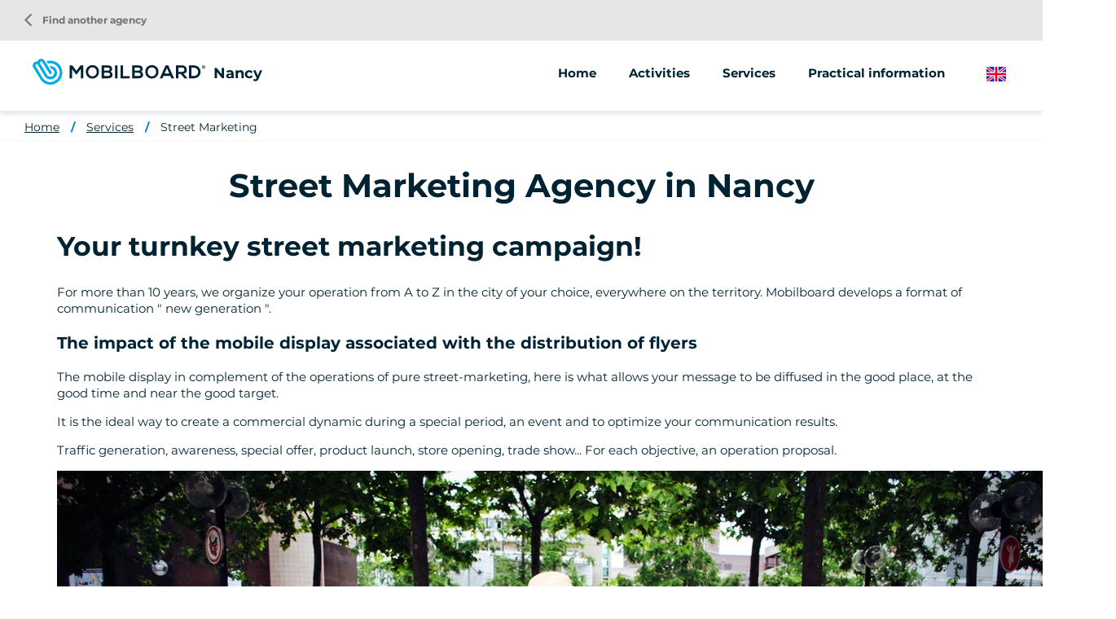

--- FILE ---
content_type: text/html; charset=UTF-8
request_url: https://www.mobilboard.com/en/nancy/street-marketing
body_size: 6253
content:
<!DOCTYPE html>
<html lang="en" dir="ltr" prefix="content: http://purl.org/rss/1.0/modules/content/  dc: http://purl.org/dc/terms/  foaf: http://xmlns.com/foaf/0.1/  og: http://ogp.me/ns#  rdfs: http://www.w3.org/2000/01/rdf-schema#  schema: http://schema.org/  sioc: http://rdfs.org/sioc/ns#  sioct: http://rdfs.org/sioc/types#  skos: http://www.w3.org/2004/02/skos/core#  xsd: http://www.w3.org/2001/XMLSchema# ">
    <head>
        <link rel="preconnect" href="http://maxcdn.bootstrapcdn.com" crossorigin>
        <script>
            window.dataLayer = window.dataLayer || [];
        </script>
        <meta charset="utf-8" />
<meta property="og:description" content="" />
<meta property="og:title" content="Street Marketing Agency in Nancy" />
<meta property="og:url" content="https://www.mobilboard.com/en/nancy/street-marketing" />
<meta name="twitter:card" content="summary_large_image" />
<meta name="twitter:title" content="Street Marketing Agency in Nancy" />
<meta name="twitter:description" content="" />
<meta name="Generator" content="Drupal 9 (https://www.drupal.org)" />
<meta name="MobileOptimized" content="width" />
<meta name="HandheldFriendly" content="true" />
<meta name="viewport" content="width=device-width, initial-scale=1.0" />
<link rel="canonical" href="https://www.mobilboard.com/en/nancy/street-marketing" />
<link rel="icon" href="/sites/default/themes/mobilboard/favicon.ico" type="image/vnd.microsoft.icon" />
<link rel="alternate" hreflang="fr" href="https://www.mobilboard.com/fr/nancy/street-marketing" />
<link rel="alternate" hreflang="en" href="https://www.mobilboard.com/en/nancy/street-marketing" />
<link rel="alternate" hreflang="de" href="https://www.mobilboard.com/de/nancy/street-marketing" />
<link rel="alternate" hreflang="es" href="https://www.mobilboard.com/es/nancy/street-marketing" />
<link rel="shortlink" href="https://www.mobilboard.com/en/taxonomy/term/1587" />

        <title>Street Marketing Agency in Nancy</title>
        <link rel="stylesheet" media="all" href="/sites/default/files/css/css_tDbdMX_4rVji-dXBAn5PGm3JV6gUkOSs7PcWFf52Ek8.css" />
<link rel="stylesheet" media="all" href="/sites/default/files/css/css_kHKOKQ9rGnbarHogAjpkHTDYs-cSCrvzNE97-dGyBJw.css" />

        
        <script type="application/ld+json">[{"@context":"http:\/\/schema.org","@type":"BreadcrumbList","itemListElement":[{"@type":"ListItem","position":1,"item":{"@id":"https:\/\/www.mobilboard.com\/en\/nancy","name":"Home"}},{"@type":"ListItem","position":2,"item":{"@id":"https:\/\/www.mobilboard.com\/en\/nancy\/services","name":"Services"}},{"@type":"ListItem","position":3,"item":{"@id":"https:\/\/www.mobilboard.com\/en\/nancy\/street-marketing","name":"Street Marketing"}}]}]</script>
        <link rel="apple-touch-icon" sizes="180x180" href="/sites/default/themes/mobilboard/apple-touch-icon.png">
        <link rel="icon" type="image/png" sizes="32x32" href="/sites/default/themes/mobilboard/favicon-32x32.png">
        <link rel="icon" type="image/png" sizes="16x16" href="/sites/default/themes/mobilboard/favicon-16x16.png">
        <link rel="manifest" href="/sites/default/themes/mobilboard/site.webmanifest">
        <link rel="mask-icon" href="/sites/default/themes/mobilboard/safari-pinned-tab.svg" color="#5bbad5">
        <meta name="msapplication-TileColor" content="#da532c">
        <meta name="theme-color" content="#0084B3">
        <meta name="viewport" content="width=device-width, initial-scale=1, maximum-scale=1">
        <script type="text/javascript" src="https://cache.consentframework.com/js/pa/33790/c/Qa1z3/stub" referrerpolicy="origin"></script>
        <script type="text/javascript" src="https://choices.consentframework.com/js/pa/33790/c/Qa1z3/cmp" referrerpolicy="origin" async></script>
        <script>
            var _paq = window._paq = window._paq || [];
            /* tracker methods like "setCustomDimension" should be called before "trackPageView" */
            _paq.push(['trackPageView']);
            _paq.push(['enableLinkTracking']);
            (function() {
                var u="//mato.mobilboard.com/";
                _paq.push(['HeatmapSessionRecording::disable']);
                _paq.push(['setTrackerUrl', u+'matomo.php']);
                _paq.push(['setSiteId', '1']);
                var d=document, g=d.createElement('script'), s=d.getElementsByTagName('script')[0];
                g.async=true; g.src=u+'matomo.js'; s.parentNode.insertBefore(g,s);
            })();
        </script>
        <!-- End Matomo Code -->
    </head>
    <body class="agence">
        <!-- Google Tag Manager (noscript) -->
        <noscript><iframe src="https://www.googletagmanager.com/ns.html?id=GTM-NW7PPB7"
                          height="0" width="0" style="display:none;visibility:hidden"></iframe></noscript>
        <!-- End Google Tag Manager (noscript) -->
        <a href="#main-content" class="visually-hidden focusable">
            Skip to main content
        </a>
        
          <div class="dialog-off-canvas-main-canvas" data-off-canvas-main-canvas>
    <div class="layout-container">

  <header id="header" role="banner">
      <div>
    <div id="block-mobilboard-entete">
  
    
      <div class="container-fluid agence">
    <div class="row">
        <div class="logo has-titre">
                        <a href="/en" class="icon"></a>
                        Nancy
        </div>
                    <div class="menu">
                <div class="menu-open material-icons">menu</div>
                <div class="menu-liens">
                    <div class="menu-close material-icons">close</div>
                                        <div class="menu-title">Mobilboard Nancy</div>
                                                            <div class="nav">
                            <ul>
        <li>
                        <a href="/en/nancy">Home</a>
                    </li>
                                    <li>
                                                                                                                                                                                                                                                                                                                                                                                                                                                                                                                                                                                                                <span>Activities</span>
                                                                                                                                                                                                                                            <ul>
                                                                                        <li>
                                <a href="/en/nancy/segway">
                                                                        Segway
                                </a>
                            </li>
                                                                                                                                                        <li>
                                <a href="/en/nancy/electric-scooter">
                                                                        Electric scooter
                                </a>
                            </li>
                                                                                                                                                        <li>
                                <a href="/en/nancy/electric-bike">
                                                                        Electric bike
                                </a>
                            </li>
                                                                                                                                                                                                                                                                        </ul>
                                    </li>
                                                                                                            <li>
                                                                                                                                                                                                                                                                                                                                                                                                                                                                                                                                                            <span>Services</span>
                                                                                                                                                                                                                                                                                                                                                                                                                            <ul>
                                                                                        <li>
                                <a href="/en/nancy/animations-seminars">
                                                                        Animations &amp; Seminars
                                </a>
                            </li>
                                                                                                                                                        <li>
                                <a href="/en/nancy/street-marketing">
                                                                        Street Marketing
                                </a>
                            </li>
                                                                                                                                    </ul>
                                    </li>
                                                                                        <li>
                                                                                                                                                                                                                                                                                                                                                                                                                                                    <a href="/en/nancy/practical-information">Practical information</a>
                                                                                                                                                                                                                                                                                                                                                                                                                                                                                    </li>
                        </ul>
<a href="/en/find-an-agency" class="retour-agences"><i class="material-icons">arrow_back_ios</i> Find another agency</a>
                    </div>
                </div>
            </div>
                <div class="selecteur-langue">
            <ul class="language-switcher-language-url"><li hreflang="en" data-drupal-link-system-path="taxonomy/term/1587" class="is-active"><a href="/en/nancy/street-marketing" class="language-link is-active" hreflang="en" data-drupal-link-system-path="taxonomy/term/1587">English</a></li><li hreflang="fr" data-drupal-link-system-path="taxonomy/term/1587"><a href="/fr/nancy/street-marketing" class="language-link" hreflang="fr" data-drupal-link-system-path="taxonomy/term/1587">French</a></li><li hreflang="de" data-drupal-link-system-path="taxonomy/term/1587"><a href="/de/nancy/street-marketing" class="language-link" hreflang="de" data-drupal-link-system-path="taxonomy/term/1587">German</a></li><li hreflang="es" data-drupal-link-system-path="taxonomy/term/1587"><a href="/es/nancy/street-marketing" class="language-link" hreflang="es" data-drupal-link-system-path="taxonomy/term/1587">Spanish</a></li></ul>
        </div>
    </div>
</div>

  </div>

  </div>

  </header>

  
  

  

  

  

  <main role="main">
    <a id="main-content" tabindex="-1"></a>
    <div class="layout-content">
        <div>
    <div data-drupal-messages-fallback class="hidden"></div><div id="block-mobilboard-breadcrumbs">
  
    
        <nav role="navigation" aria-labelledby="system-breadcrumb" class="container-fluid d-none d-lg-block">
    <ol>
          <li>
                  <a href="/en/nancy">Home</a>
              </li>
          <li>
                  <a href="/en/nancy/services">Services</a>
              </li>
          <li>
                  <a href="/en/nancy/street-marketing">Street Marketing</a>
              </li>
        </ol>
  </nav>

  </div>
<div id="block-mobilboard-content">
  
    
      <div class="liste-offres container" about="/en/nancy/street-marketing">
        
    <h1 class="titre-h1">Street Marketing Agency in Nancy</h1>
    
                <div class="texte-seo">
                        
            <div><h2>Your turnkey street marketing campaign!</h2>

<p>For more than 10 years, we organize your operation from A to Z in the city of your choice, everywhere on the territory. Mobilboard develops a format of communication " new generation ".</p>

<h3>The impact of the mobile display associated with the distribution of flyers</h3>

<p>The mobile display in complement of the operations of pure street-marketing, here is what allows your message to be diffused in the good place, at the good time and near the good target.</p>

<p>It is the ideal way to create a commercial dynamic during a special period, an event and to optimize your communication results.</p>

<p>Traffic generation, awareness, special offer, product launch, store opening, trade show... For each objective, an operation proposal.</p>

<p></p>

<div class="align-center">
  
          <picture><source srcset="/sites/default/files/styles/max_1300x1300/public/2022-12/Photo_street-marketing-standard.webp?itok=w8xUX2AN 1x" media="(min-width: 1200px)" type="image/webp"></source><source srcset="/sites/default/files/styles/max_650x650/public/2022-12/Photo_street-marketing-standard.webp?itok=OTNwE6gf 1x" media="(min-width: 576px)" type="image/webp"></source><source srcset="/sites/default/files/styles/max_1300x1300/public/2022-12/Photo_street-marketing-standard.jpg?itok=w8xUX2AN 1x" media="(min-width: 1200px)" type="image/jpeg"></source><source srcset="/sites/default/files/styles/max_650x650/public/2022-12/Photo_street-marketing-standard.jpg?itok=OTNwE6gf 1x" media="(min-width: 576px)" type="image/jpeg"></source><img src="/sites/default/files/styles/max_325x325/public/2022-12/Photo_street-marketing-standard.jpg?itok=_js5DvFN" alt="street marketing" loading="lazy" typeof="foaf:Image" /></picture></div>
<p></p>

<p>There can be several reasons why a company may decide to organize a <strong>street marketing</strong> campaign <strong>in Nancy in Meurthe-et-Moselle</strong>:</p>

<ol><li>
	<p>Reach a wide target audience: Street marketing can help reach a wide target audience, including people who may not be interested in other traditional forms of marketing.</p>
	</li>
	<li>
	<p>Create a strong visual impact: Street marketing can provide a strong visual presence on city streets, which can help draw attention to the brand and build brand recognition.</p>
	</li>
	<li>
	<p>Encourage direct interaction with consumers: Street marketing can provide direct interaction with consumers, which can help build stronger relationships with them and better understand their needs and opinions.</p>
	</li>
	<li>
	<p>Create a buzz around the brand: A well-designed street marketing campaign can create a buzz around the brand and generate consumer interest in the products or services offered.</p>
	</li>
</ol><p></p>

<p></p>

<div class="align-center">
  
          <picture><source srcset="/sites/default/files/styles/max_1300x1300/public/2023-01/street-marketing-mobilboard-lyon.webp?itok=fnMdPoAx 1x" media="(min-width: 1200px)" type="image/webp"></source><source srcset="/sites/default/files/styles/max_650x650/public/2023-01/street-marketing-mobilboard-lyon.webp?itok=fZrZafwq 1x" media="(min-width: 576px)" type="image/webp"></source><source srcset="/sites/default/files/styles/max_1300x1300/public/2023-01/street-marketing-mobilboard-lyon.jpeg?itok=fnMdPoAx 1x" media="(min-width: 1200px)" type="image/jpeg"></source><source srcset="/sites/default/files/styles/max_650x650/public/2023-01/street-marketing-mobilboard-lyon.jpeg?itok=fZrZafwq 1x" media="(min-width: 576px)" type="image/jpeg"></source><img src="/sites/default/files/styles/max_325x325/public/2023-01/street-marketing-mobilboard-lyon.jpeg?itok=t52DkmAj" alt="street marketing mobilboard lyon" loading="lazy" typeof="foaf:Image" /></picture></div>
<p></p>

<p></p>

<p></p>
</div>
      
        </div>
                    <div class="nb-resultats"></div>
    <div id="filtres-offres">
        
    </div>
        <div class="teasers">
        <p class="texte-aucun-resultat">Please contact us for more information.</p>
    </div>
</div>
<div class="wrapper-form container-fluid">
        <form class="contact-message-feedback-form contact-message-form contact-form" data-user-info-from-browser data-drupal-selector="contact-message-feedback-form" action="/en/nancy/street-marketing" method="post" id="contact-message-feedback-form" accept-charset="UTF-8">
        <div class="field--type-string field--name-field-nom field--widget-string-textfield js-form-wrapper form-wrapper" data-drupal-selector="edit-field-nom-wrapper" id="edit-field-nom-wrapper">      <div class="js-form-item form-item js-form-type-textfield form-item-field-nom-0-value js-form-item-field-nom-0-value">
      <label for="edit-field-nom-0-value" class="js-form-required form-required">Lastname</label>
        <input class="js-text-full text-full form-text required" data-drupal-selector="edit-field-nom-0-value" type="text" id="edit-field-nom-0-value" name="field_nom[0][value]" value="" size="60" maxlength="255" placeholder="" required="required" aria-required="true" />

        </div>

  </div>
<input autocomplete="off" data-drupal-selector="form-kdxn67mwcfxdvddcpv3h0lnnjvvri-ukltfqss9a6ew" type="hidden" name="form_build_id" value="form-Kdxn67MwCfXDvddCpv3h0lNNjVVRi_uKLtfqSS9a6Ew" />
<input data-drupal-selector="edit-contact-message-feedback-form" type="hidden" name="form_id" value="contact_message_feedback_form" />
<div class="field--type-string field--name-field-prenom field--widget-string-textfield js-form-wrapper form-wrapper" data-drupal-selector="edit-field-prenom-wrapper" id="edit-field-prenom-wrapper">      <div class="js-form-item form-item js-form-type-textfield form-item-field-prenom-0-value js-form-item-field-prenom-0-value">
      <label for="edit-field-prenom-0-value" class="js-form-required form-required">Firstname</label>
        <input class="js-text-full text-full form-text required" data-drupal-selector="edit-field-prenom-0-value" type="text" id="edit-field-prenom-0-value" name="field_prenom[0][value]" value="" size="60" maxlength="255" placeholder="" required="required" aria-required="true" />

        </div>

  </div>
<div class="js-form-item form-item js-form-type-email form-item-mail js-form-item-mail">
      <label for="edit-mail" class="js-form-required form-required">Email</label>
        <input data-drupal-selector="edit-mail" type="email" id="edit-mail" name="mail" value="" size="60" maxlength="254" class="form-email required" required="required" aria-required="true" />

        </div>
<div class="field--type-string field--name-field-telephone field--widget-string-textfield js-form-wrapper form-wrapper" data-drupal-selector="edit-field-telephone-wrapper" id="edit-field-telephone-wrapper">      <div class="js-form-item form-item js-form-type-textfield form-item-field-telephone-0-value js-form-item-field-telephone-0-value">
      <label for="edit-field-telephone-0-value">Phone</label>
        <input class="js-text-full text-full form-text" data-drupal-selector="edit-field-telephone-0-value" type="text" id="edit-field-telephone-0-value" name="field_telephone[0][value]" value="" size="60" maxlength="255" placeholder="" />

        </div>

  </div>
<div class="field--type-string-long field--name-message field--widget-string-textarea js-form-wrapper form-wrapper" data-drupal-selector="edit-message-wrapper" id="edit-message-wrapper">      <div class="js-form-item form-item js-form-type-textarea form-item-message-0-value js-form-item-message-0-value">
      <label for="edit-message-0-value" class="js-form-required form-required">Message</label>
        <div>
  <textarea class="js-text-full text-full form-textarea required" data-drupal-selector="edit-message-0-value" id="edit-message-0-value" name="message[0][value]" rows="12" cols="60" placeholder="" required="required" aria-required="true"></textarea>
</div>

        </div>

  </div>
<div class="field--type-boolean field--name-field-professionnel field--widget-boolean-checkbox js-form-wrapper form-wrapper" data-drupal-selector="edit-field-professionnel-wrapper" id="edit-field-professionnel-wrapper"><div class="js-form-item form-item js-form-type-checkbox form-item-field-professionnel-value js-form-item-field-professionnel-value">
        <input data-drupal-selector="edit-field-professionnel-value" type="checkbox" id="edit-field-professionnel-value" name="field_professionnel[value]" value="1" class="form-checkbox" />

        <label for="edit-field-professionnel-value" class="option">I am a professional</label>
      </div>
</div>
<div class="field--type-boolean field--name-field-optin field--widget-boolean-checkbox js-form-wrapper form-wrapper" data-drupal-selector="edit-field-optin-wrapper" id="edit-field-optin-wrapper"><div class="js-form-item form-item js-form-type-checkbox form-item-field-optin-value js-form-item-field-optin-value">
        <input data-drupal-selector="edit-field-optin-value" type="checkbox" id="edit-field-optin-value" name="field_optin[value]" value="1" class="form-checkbox" />

        <label for="edit-field-optin-value" class="option">I agree to be recontacted</label>
      </div>
</div>
<div class="field--type-string field--name-field-infos-complementaires field--widget-string-textfield js-form-wrapper form-wrapper" data-drupal-selector="edit-field-infos-complementaires-wrapper" id="edit-field-infos-complementaires-wrapper">      <div class="js-form-item form-item js-form-type-textfield form-item-field-infos-complementaires-0-value js-form-item-field-infos-complementaires-0-value">
      <label for="edit-field-infos-complementaires-0-value">Infos complémentaires</label>
        <input class="js-text-full text-full form-text" data-drupal-selector="edit-field-infos-complementaires-0-value" type="text" id="edit-field-infos-complementaires-0-value" name="field_infos_complementaires[0][value]" value="" size="60" maxlength="255" placeholder="" />

        </div>

  </div>
<div data-drupal-selector="edit-actions" class="form-actions js-form-wrapper form-wrapper" id="edit-actions"><input data-drupal-selector="edit-submit" type="submit" id="edit-submit" name="op" value="Send message" class="button button--primary js-form-submit form-submit" />
</div>

    </form>

</div>

  </div>

  </div>

    </div>
    
    
  </main>

      <footer role="contentinfo">
        <div>
    <div id="block-pieddepage">
  
    
              <div id="reseaux-sociaux-agence" class="container-fluid">
        <div class="titre">Join Mobilboard Nancy</div>
        <div class="liens">
                            <a href="https://www.facebook.com/Mobilboard.International/" class="lien facebook no-target" target="_blank"></a>
                                        <a href="https://www.instagram.com/mobilboard_fr/" class="lien instagram no-target" target="_blank"></a>
                                        <a href="https://twitter.com/mobilboard_fr" class="lien twitter no-target" target="_blank"></a>
                                        <a href="https://www.youtube.com/user/MobilboardOfficial" class="lien youtube no-target" target="_blank"></a>
                                        <a href="https://www.linkedin.com/company/mobilboard-international/" class="lien linkedin no-target" target="_blank"></a>
                                </div>
    </div>
    <div id="menu-agence">
        <div class="container">
            <div class="row">
                                    <div class="col-12 col-lg-3">
                                            </div>
                <div class="col-12 col-lg-6">
                    <ul class="liens">
                                                                                                                                        <li>
                                    <a href="/en/nancy/segway">Segway</a>
                                </li>
                                                                                                                <li>
                                    <a href="/en/nancy/electric-scooter">Electric scooter</a>
                                </li>
                                                                                                                <li>
                                    <a href="/en/nancy/electric-bike">Electric bike</a>
                                </li>
                                                                                                                                                                    <li>
                                    <a href="/en/nancy/animations-seminars">Animations &amp; Seminars</a>
                                </li>
                                                                                                                <li>
                                    <a href="/en/nancy/street-marketing">Street Marketing</a>
                                </li>
                                                                                                                                <li>
                            <a href="/en/les-avis/nancy">Notice</a>
                        </li>
                    </ul>
                </div>
            </div>
        </div>
    </div>
    <div id="push-reseau">
        <div class="container">
            <div class="row justify-content-between">
                <div class="col-12 col-lg-6">
                    <div class="titre">The Mobilboard network</div>
                    <div class="texte">Over 500 activities available depending on your destination</div>
                </div>
                <div class="col-12 col-lg-auto">
                    <a class="boutonBlanc" href="/en/find-an-agency">Find another agency</a>
                </div>
            </div>
        </div>
    </div>
<div id="menu-divers">
    <div class="container">
        
              <ul>
              <li>
        <a href="/en/who-are-we" data-drupal-link-system-path="node/1047">Who are we?</a>
              </li>
          <li>
        <a href="/en/seminar-ideas" data-drupal-link-system-path="node/1592">Seminar ideas </a>
              </li>
          <li>
        <a href="/en/buy-a-segway-pt" data-drupal-link-system-path="node/1552">Buy a Segway</a>
              </li>
          <li>
        <a href="/en/legal-information" data-drupal-link-system-path="node/124">Legal information</a>
              </li>
          <li>
        <a href="/en/privacy-policy" data-drupal-link-system-path="node/1547">Privacy Policy </a>
              </li>
          <li>
        <a href="https://www.studio-juillet.com">StudioJuly</a>
              </li>
          <li>
        <a href="https://agence-kzn.com/">Kzn Agency</a>
              </li>
          <li>
        <a href="/en/contact" data-drupal-link-system-path="contact">Contact</a>
              </li>
          <li>
        <a href="/en/sitemap" data-drupal-link-system-path="sitemap">Site Map</a>
              </li>
            <li><a href="#" class="link-footer open-tarteaucitron">Cookie management</a></li>
    </ul>
  


    </div>
</div>



  </div>

  </div>

    </footer>
  
</div>
<div id="shadow"></div>

  </div>

        
        <script type="application/json" data-drupal-selector="drupal-settings-json">{"path":{"baseUrl":"\/","scriptPath":null,"pathPrefix":"en\/","currentPath":"taxonomy\/term\/1587","currentPathIsAdmin":false,"isFront":false,"currentLanguage":"en"},"pluralDelimiter":"\u0003","suppressDeprecationErrors":true,"ajaxPageState":{"libraries":"core\/drupal.form,core\/picturefill,edito\/term,media\/filter.caption,mobilboard\/global-styling,system\/base","theme":"mobilboard","theme_token":null},"ajaxTrustedUrl":{"form_action_p_pvdeGsVG5zNF_XLGPTvYSKCf43t8qZYSwcfZl2uzM":true},"user":{"uid":0,"permissionsHash":"67ee749fad7a81180e175c6d23bf021148aa31f96a2d378439b7b3b8c2f315a6"}}</script>
<script src="/sites/default/files/js/js_sPRK102CXZopry0TdAocjhydqxjU4URDoaB7ZF2wQIE.js"></script>

                    <script>
                window.dataLayer = window.dataLayer || [];
                dataLayer.push({
                    'event': 'pageInfo',
                    'IsPageAgence' : 1,
                    'pageAgence' : 'nancy',
                });
            </script>
                    <!-- Google Tag Manager -->
            <script>(function(w,d,s,l,i){w[l]=w[l]||[];w[l].push({'gtm.start':
                        new Date().getTime(),event:'gtm.js'});var f=d.getElementsByTagName(s)[0],
                    j=d.createElement(s),dl=l!='dataLayer'?'&l='+l:'';j.async=true;j.src=
                    'https://www.googletagmanager.com/gtm.js?id='+i+dl;f.parentNode.insertBefore(j,f);
                })(window,document,'script','dataLayer','GTM-NW7PPB7');</script>
            <!-- End Google Tag Manager -->
    </body>
</html>
